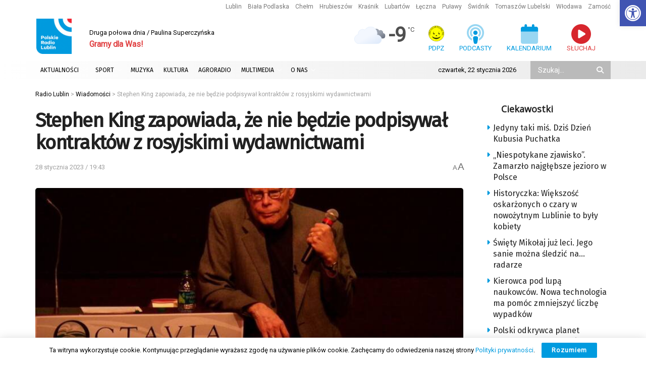

--- FILE ---
content_type: text/html; charset=utf-8
request_url: https://www.google.com/recaptcha/api2/anchor?ar=1&k=6LciFMgUAAAAAGmgTBHLXytfgoaeGwstmk0gaZ83&co=aHR0cHM6Ly9yYWRpby5sdWJsaW4ucGw6NDQz&hl=en&v=PoyoqOPhxBO7pBk68S4YbpHZ&size=invisible&anchor-ms=20000&execute-ms=30000&cb=dk9ewthdnw5z
body_size: 48640
content:
<!DOCTYPE HTML><html dir="ltr" lang="en"><head><meta http-equiv="Content-Type" content="text/html; charset=UTF-8">
<meta http-equiv="X-UA-Compatible" content="IE=edge">
<title>reCAPTCHA</title>
<style type="text/css">
/* cyrillic-ext */
@font-face {
  font-family: 'Roboto';
  font-style: normal;
  font-weight: 400;
  font-stretch: 100%;
  src: url(//fonts.gstatic.com/s/roboto/v48/KFO7CnqEu92Fr1ME7kSn66aGLdTylUAMa3GUBHMdazTgWw.woff2) format('woff2');
  unicode-range: U+0460-052F, U+1C80-1C8A, U+20B4, U+2DE0-2DFF, U+A640-A69F, U+FE2E-FE2F;
}
/* cyrillic */
@font-face {
  font-family: 'Roboto';
  font-style: normal;
  font-weight: 400;
  font-stretch: 100%;
  src: url(//fonts.gstatic.com/s/roboto/v48/KFO7CnqEu92Fr1ME7kSn66aGLdTylUAMa3iUBHMdazTgWw.woff2) format('woff2');
  unicode-range: U+0301, U+0400-045F, U+0490-0491, U+04B0-04B1, U+2116;
}
/* greek-ext */
@font-face {
  font-family: 'Roboto';
  font-style: normal;
  font-weight: 400;
  font-stretch: 100%;
  src: url(//fonts.gstatic.com/s/roboto/v48/KFO7CnqEu92Fr1ME7kSn66aGLdTylUAMa3CUBHMdazTgWw.woff2) format('woff2');
  unicode-range: U+1F00-1FFF;
}
/* greek */
@font-face {
  font-family: 'Roboto';
  font-style: normal;
  font-weight: 400;
  font-stretch: 100%;
  src: url(//fonts.gstatic.com/s/roboto/v48/KFO7CnqEu92Fr1ME7kSn66aGLdTylUAMa3-UBHMdazTgWw.woff2) format('woff2');
  unicode-range: U+0370-0377, U+037A-037F, U+0384-038A, U+038C, U+038E-03A1, U+03A3-03FF;
}
/* math */
@font-face {
  font-family: 'Roboto';
  font-style: normal;
  font-weight: 400;
  font-stretch: 100%;
  src: url(//fonts.gstatic.com/s/roboto/v48/KFO7CnqEu92Fr1ME7kSn66aGLdTylUAMawCUBHMdazTgWw.woff2) format('woff2');
  unicode-range: U+0302-0303, U+0305, U+0307-0308, U+0310, U+0312, U+0315, U+031A, U+0326-0327, U+032C, U+032F-0330, U+0332-0333, U+0338, U+033A, U+0346, U+034D, U+0391-03A1, U+03A3-03A9, U+03B1-03C9, U+03D1, U+03D5-03D6, U+03F0-03F1, U+03F4-03F5, U+2016-2017, U+2034-2038, U+203C, U+2040, U+2043, U+2047, U+2050, U+2057, U+205F, U+2070-2071, U+2074-208E, U+2090-209C, U+20D0-20DC, U+20E1, U+20E5-20EF, U+2100-2112, U+2114-2115, U+2117-2121, U+2123-214F, U+2190, U+2192, U+2194-21AE, U+21B0-21E5, U+21F1-21F2, U+21F4-2211, U+2213-2214, U+2216-22FF, U+2308-230B, U+2310, U+2319, U+231C-2321, U+2336-237A, U+237C, U+2395, U+239B-23B7, U+23D0, U+23DC-23E1, U+2474-2475, U+25AF, U+25B3, U+25B7, U+25BD, U+25C1, U+25CA, U+25CC, U+25FB, U+266D-266F, U+27C0-27FF, U+2900-2AFF, U+2B0E-2B11, U+2B30-2B4C, U+2BFE, U+3030, U+FF5B, U+FF5D, U+1D400-1D7FF, U+1EE00-1EEFF;
}
/* symbols */
@font-face {
  font-family: 'Roboto';
  font-style: normal;
  font-weight: 400;
  font-stretch: 100%;
  src: url(//fonts.gstatic.com/s/roboto/v48/KFO7CnqEu92Fr1ME7kSn66aGLdTylUAMaxKUBHMdazTgWw.woff2) format('woff2');
  unicode-range: U+0001-000C, U+000E-001F, U+007F-009F, U+20DD-20E0, U+20E2-20E4, U+2150-218F, U+2190, U+2192, U+2194-2199, U+21AF, U+21E6-21F0, U+21F3, U+2218-2219, U+2299, U+22C4-22C6, U+2300-243F, U+2440-244A, U+2460-24FF, U+25A0-27BF, U+2800-28FF, U+2921-2922, U+2981, U+29BF, U+29EB, U+2B00-2BFF, U+4DC0-4DFF, U+FFF9-FFFB, U+10140-1018E, U+10190-1019C, U+101A0, U+101D0-101FD, U+102E0-102FB, U+10E60-10E7E, U+1D2C0-1D2D3, U+1D2E0-1D37F, U+1F000-1F0FF, U+1F100-1F1AD, U+1F1E6-1F1FF, U+1F30D-1F30F, U+1F315, U+1F31C, U+1F31E, U+1F320-1F32C, U+1F336, U+1F378, U+1F37D, U+1F382, U+1F393-1F39F, U+1F3A7-1F3A8, U+1F3AC-1F3AF, U+1F3C2, U+1F3C4-1F3C6, U+1F3CA-1F3CE, U+1F3D4-1F3E0, U+1F3ED, U+1F3F1-1F3F3, U+1F3F5-1F3F7, U+1F408, U+1F415, U+1F41F, U+1F426, U+1F43F, U+1F441-1F442, U+1F444, U+1F446-1F449, U+1F44C-1F44E, U+1F453, U+1F46A, U+1F47D, U+1F4A3, U+1F4B0, U+1F4B3, U+1F4B9, U+1F4BB, U+1F4BF, U+1F4C8-1F4CB, U+1F4D6, U+1F4DA, U+1F4DF, U+1F4E3-1F4E6, U+1F4EA-1F4ED, U+1F4F7, U+1F4F9-1F4FB, U+1F4FD-1F4FE, U+1F503, U+1F507-1F50B, U+1F50D, U+1F512-1F513, U+1F53E-1F54A, U+1F54F-1F5FA, U+1F610, U+1F650-1F67F, U+1F687, U+1F68D, U+1F691, U+1F694, U+1F698, U+1F6AD, U+1F6B2, U+1F6B9-1F6BA, U+1F6BC, U+1F6C6-1F6CF, U+1F6D3-1F6D7, U+1F6E0-1F6EA, U+1F6F0-1F6F3, U+1F6F7-1F6FC, U+1F700-1F7FF, U+1F800-1F80B, U+1F810-1F847, U+1F850-1F859, U+1F860-1F887, U+1F890-1F8AD, U+1F8B0-1F8BB, U+1F8C0-1F8C1, U+1F900-1F90B, U+1F93B, U+1F946, U+1F984, U+1F996, U+1F9E9, U+1FA00-1FA6F, U+1FA70-1FA7C, U+1FA80-1FA89, U+1FA8F-1FAC6, U+1FACE-1FADC, U+1FADF-1FAE9, U+1FAF0-1FAF8, U+1FB00-1FBFF;
}
/* vietnamese */
@font-face {
  font-family: 'Roboto';
  font-style: normal;
  font-weight: 400;
  font-stretch: 100%;
  src: url(//fonts.gstatic.com/s/roboto/v48/KFO7CnqEu92Fr1ME7kSn66aGLdTylUAMa3OUBHMdazTgWw.woff2) format('woff2');
  unicode-range: U+0102-0103, U+0110-0111, U+0128-0129, U+0168-0169, U+01A0-01A1, U+01AF-01B0, U+0300-0301, U+0303-0304, U+0308-0309, U+0323, U+0329, U+1EA0-1EF9, U+20AB;
}
/* latin-ext */
@font-face {
  font-family: 'Roboto';
  font-style: normal;
  font-weight: 400;
  font-stretch: 100%;
  src: url(//fonts.gstatic.com/s/roboto/v48/KFO7CnqEu92Fr1ME7kSn66aGLdTylUAMa3KUBHMdazTgWw.woff2) format('woff2');
  unicode-range: U+0100-02BA, U+02BD-02C5, U+02C7-02CC, U+02CE-02D7, U+02DD-02FF, U+0304, U+0308, U+0329, U+1D00-1DBF, U+1E00-1E9F, U+1EF2-1EFF, U+2020, U+20A0-20AB, U+20AD-20C0, U+2113, U+2C60-2C7F, U+A720-A7FF;
}
/* latin */
@font-face {
  font-family: 'Roboto';
  font-style: normal;
  font-weight: 400;
  font-stretch: 100%;
  src: url(//fonts.gstatic.com/s/roboto/v48/KFO7CnqEu92Fr1ME7kSn66aGLdTylUAMa3yUBHMdazQ.woff2) format('woff2');
  unicode-range: U+0000-00FF, U+0131, U+0152-0153, U+02BB-02BC, U+02C6, U+02DA, U+02DC, U+0304, U+0308, U+0329, U+2000-206F, U+20AC, U+2122, U+2191, U+2193, U+2212, U+2215, U+FEFF, U+FFFD;
}
/* cyrillic-ext */
@font-face {
  font-family: 'Roboto';
  font-style: normal;
  font-weight: 500;
  font-stretch: 100%;
  src: url(//fonts.gstatic.com/s/roboto/v48/KFO7CnqEu92Fr1ME7kSn66aGLdTylUAMa3GUBHMdazTgWw.woff2) format('woff2');
  unicode-range: U+0460-052F, U+1C80-1C8A, U+20B4, U+2DE0-2DFF, U+A640-A69F, U+FE2E-FE2F;
}
/* cyrillic */
@font-face {
  font-family: 'Roboto';
  font-style: normal;
  font-weight: 500;
  font-stretch: 100%;
  src: url(//fonts.gstatic.com/s/roboto/v48/KFO7CnqEu92Fr1ME7kSn66aGLdTylUAMa3iUBHMdazTgWw.woff2) format('woff2');
  unicode-range: U+0301, U+0400-045F, U+0490-0491, U+04B0-04B1, U+2116;
}
/* greek-ext */
@font-face {
  font-family: 'Roboto';
  font-style: normal;
  font-weight: 500;
  font-stretch: 100%;
  src: url(//fonts.gstatic.com/s/roboto/v48/KFO7CnqEu92Fr1ME7kSn66aGLdTylUAMa3CUBHMdazTgWw.woff2) format('woff2');
  unicode-range: U+1F00-1FFF;
}
/* greek */
@font-face {
  font-family: 'Roboto';
  font-style: normal;
  font-weight: 500;
  font-stretch: 100%;
  src: url(//fonts.gstatic.com/s/roboto/v48/KFO7CnqEu92Fr1ME7kSn66aGLdTylUAMa3-UBHMdazTgWw.woff2) format('woff2');
  unicode-range: U+0370-0377, U+037A-037F, U+0384-038A, U+038C, U+038E-03A1, U+03A3-03FF;
}
/* math */
@font-face {
  font-family: 'Roboto';
  font-style: normal;
  font-weight: 500;
  font-stretch: 100%;
  src: url(//fonts.gstatic.com/s/roboto/v48/KFO7CnqEu92Fr1ME7kSn66aGLdTylUAMawCUBHMdazTgWw.woff2) format('woff2');
  unicode-range: U+0302-0303, U+0305, U+0307-0308, U+0310, U+0312, U+0315, U+031A, U+0326-0327, U+032C, U+032F-0330, U+0332-0333, U+0338, U+033A, U+0346, U+034D, U+0391-03A1, U+03A3-03A9, U+03B1-03C9, U+03D1, U+03D5-03D6, U+03F0-03F1, U+03F4-03F5, U+2016-2017, U+2034-2038, U+203C, U+2040, U+2043, U+2047, U+2050, U+2057, U+205F, U+2070-2071, U+2074-208E, U+2090-209C, U+20D0-20DC, U+20E1, U+20E5-20EF, U+2100-2112, U+2114-2115, U+2117-2121, U+2123-214F, U+2190, U+2192, U+2194-21AE, U+21B0-21E5, U+21F1-21F2, U+21F4-2211, U+2213-2214, U+2216-22FF, U+2308-230B, U+2310, U+2319, U+231C-2321, U+2336-237A, U+237C, U+2395, U+239B-23B7, U+23D0, U+23DC-23E1, U+2474-2475, U+25AF, U+25B3, U+25B7, U+25BD, U+25C1, U+25CA, U+25CC, U+25FB, U+266D-266F, U+27C0-27FF, U+2900-2AFF, U+2B0E-2B11, U+2B30-2B4C, U+2BFE, U+3030, U+FF5B, U+FF5D, U+1D400-1D7FF, U+1EE00-1EEFF;
}
/* symbols */
@font-face {
  font-family: 'Roboto';
  font-style: normal;
  font-weight: 500;
  font-stretch: 100%;
  src: url(//fonts.gstatic.com/s/roboto/v48/KFO7CnqEu92Fr1ME7kSn66aGLdTylUAMaxKUBHMdazTgWw.woff2) format('woff2');
  unicode-range: U+0001-000C, U+000E-001F, U+007F-009F, U+20DD-20E0, U+20E2-20E4, U+2150-218F, U+2190, U+2192, U+2194-2199, U+21AF, U+21E6-21F0, U+21F3, U+2218-2219, U+2299, U+22C4-22C6, U+2300-243F, U+2440-244A, U+2460-24FF, U+25A0-27BF, U+2800-28FF, U+2921-2922, U+2981, U+29BF, U+29EB, U+2B00-2BFF, U+4DC0-4DFF, U+FFF9-FFFB, U+10140-1018E, U+10190-1019C, U+101A0, U+101D0-101FD, U+102E0-102FB, U+10E60-10E7E, U+1D2C0-1D2D3, U+1D2E0-1D37F, U+1F000-1F0FF, U+1F100-1F1AD, U+1F1E6-1F1FF, U+1F30D-1F30F, U+1F315, U+1F31C, U+1F31E, U+1F320-1F32C, U+1F336, U+1F378, U+1F37D, U+1F382, U+1F393-1F39F, U+1F3A7-1F3A8, U+1F3AC-1F3AF, U+1F3C2, U+1F3C4-1F3C6, U+1F3CA-1F3CE, U+1F3D4-1F3E0, U+1F3ED, U+1F3F1-1F3F3, U+1F3F5-1F3F7, U+1F408, U+1F415, U+1F41F, U+1F426, U+1F43F, U+1F441-1F442, U+1F444, U+1F446-1F449, U+1F44C-1F44E, U+1F453, U+1F46A, U+1F47D, U+1F4A3, U+1F4B0, U+1F4B3, U+1F4B9, U+1F4BB, U+1F4BF, U+1F4C8-1F4CB, U+1F4D6, U+1F4DA, U+1F4DF, U+1F4E3-1F4E6, U+1F4EA-1F4ED, U+1F4F7, U+1F4F9-1F4FB, U+1F4FD-1F4FE, U+1F503, U+1F507-1F50B, U+1F50D, U+1F512-1F513, U+1F53E-1F54A, U+1F54F-1F5FA, U+1F610, U+1F650-1F67F, U+1F687, U+1F68D, U+1F691, U+1F694, U+1F698, U+1F6AD, U+1F6B2, U+1F6B9-1F6BA, U+1F6BC, U+1F6C6-1F6CF, U+1F6D3-1F6D7, U+1F6E0-1F6EA, U+1F6F0-1F6F3, U+1F6F7-1F6FC, U+1F700-1F7FF, U+1F800-1F80B, U+1F810-1F847, U+1F850-1F859, U+1F860-1F887, U+1F890-1F8AD, U+1F8B0-1F8BB, U+1F8C0-1F8C1, U+1F900-1F90B, U+1F93B, U+1F946, U+1F984, U+1F996, U+1F9E9, U+1FA00-1FA6F, U+1FA70-1FA7C, U+1FA80-1FA89, U+1FA8F-1FAC6, U+1FACE-1FADC, U+1FADF-1FAE9, U+1FAF0-1FAF8, U+1FB00-1FBFF;
}
/* vietnamese */
@font-face {
  font-family: 'Roboto';
  font-style: normal;
  font-weight: 500;
  font-stretch: 100%;
  src: url(//fonts.gstatic.com/s/roboto/v48/KFO7CnqEu92Fr1ME7kSn66aGLdTylUAMa3OUBHMdazTgWw.woff2) format('woff2');
  unicode-range: U+0102-0103, U+0110-0111, U+0128-0129, U+0168-0169, U+01A0-01A1, U+01AF-01B0, U+0300-0301, U+0303-0304, U+0308-0309, U+0323, U+0329, U+1EA0-1EF9, U+20AB;
}
/* latin-ext */
@font-face {
  font-family: 'Roboto';
  font-style: normal;
  font-weight: 500;
  font-stretch: 100%;
  src: url(//fonts.gstatic.com/s/roboto/v48/KFO7CnqEu92Fr1ME7kSn66aGLdTylUAMa3KUBHMdazTgWw.woff2) format('woff2');
  unicode-range: U+0100-02BA, U+02BD-02C5, U+02C7-02CC, U+02CE-02D7, U+02DD-02FF, U+0304, U+0308, U+0329, U+1D00-1DBF, U+1E00-1E9F, U+1EF2-1EFF, U+2020, U+20A0-20AB, U+20AD-20C0, U+2113, U+2C60-2C7F, U+A720-A7FF;
}
/* latin */
@font-face {
  font-family: 'Roboto';
  font-style: normal;
  font-weight: 500;
  font-stretch: 100%;
  src: url(//fonts.gstatic.com/s/roboto/v48/KFO7CnqEu92Fr1ME7kSn66aGLdTylUAMa3yUBHMdazQ.woff2) format('woff2');
  unicode-range: U+0000-00FF, U+0131, U+0152-0153, U+02BB-02BC, U+02C6, U+02DA, U+02DC, U+0304, U+0308, U+0329, U+2000-206F, U+20AC, U+2122, U+2191, U+2193, U+2212, U+2215, U+FEFF, U+FFFD;
}
/* cyrillic-ext */
@font-face {
  font-family: 'Roboto';
  font-style: normal;
  font-weight: 900;
  font-stretch: 100%;
  src: url(//fonts.gstatic.com/s/roboto/v48/KFO7CnqEu92Fr1ME7kSn66aGLdTylUAMa3GUBHMdazTgWw.woff2) format('woff2');
  unicode-range: U+0460-052F, U+1C80-1C8A, U+20B4, U+2DE0-2DFF, U+A640-A69F, U+FE2E-FE2F;
}
/* cyrillic */
@font-face {
  font-family: 'Roboto';
  font-style: normal;
  font-weight: 900;
  font-stretch: 100%;
  src: url(//fonts.gstatic.com/s/roboto/v48/KFO7CnqEu92Fr1ME7kSn66aGLdTylUAMa3iUBHMdazTgWw.woff2) format('woff2');
  unicode-range: U+0301, U+0400-045F, U+0490-0491, U+04B0-04B1, U+2116;
}
/* greek-ext */
@font-face {
  font-family: 'Roboto';
  font-style: normal;
  font-weight: 900;
  font-stretch: 100%;
  src: url(//fonts.gstatic.com/s/roboto/v48/KFO7CnqEu92Fr1ME7kSn66aGLdTylUAMa3CUBHMdazTgWw.woff2) format('woff2');
  unicode-range: U+1F00-1FFF;
}
/* greek */
@font-face {
  font-family: 'Roboto';
  font-style: normal;
  font-weight: 900;
  font-stretch: 100%;
  src: url(//fonts.gstatic.com/s/roboto/v48/KFO7CnqEu92Fr1ME7kSn66aGLdTylUAMa3-UBHMdazTgWw.woff2) format('woff2');
  unicode-range: U+0370-0377, U+037A-037F, U+0384-038A, U+038C, U+038E-03A1, U+03A3-03FF;
}
/* math */
@font-face {
  font-family: 'Roboto';
  font-style: normal;
  font-weight: 900;
  font-stretch: 100%;
  src: url(//fonts.gstatic.com/s/roboto/v48/KFO7CnqEu92Fr1ME7kSn66aGLdTylUAMawCUBHMdazTgWw.woff2) format('woff2');
  unicode-range: U+0302-0303, U+0305, U+0307-0308, U+0310, U+0312, U+0315, U+031A, U+0326-0327, U+032C, U+032F-0330, U+0332-0333, U+0338, U+033A, U+0346, U+034D, U+0391-03A1, U+03A3-03A9, U+03B1-03C9, U+03D1, U+03D5-03D6, U+03F0-03F1, U+03F4-03F5, U+2016-2017, U+2034-2038, U+203C, U+2040, U+2043, U+2047, U+2050, U+2057, U+205F, U+2070-2071, U+2074-208E, U+2090-209C, U+20D0-20DC, U+20E1, U+20E5-20EF, U+2100-2112, U+2114-2115, U+2117-2121, U+2123-214F, U+2190, U+2192, U+2194-21AE, U+21B0-21E5, U+21F1-21F2, U+21F4-2211, U+2213-2214, U+2216-22FF, U+2308-230B, U+2310, U+2319, U+231C-2321, U+2336-237A, U+237C, U+2395, U+239B-23B7, U+23D0, U+23DC-23E1, U+2474-2475, U+25AF, U+25B3, U+25B7, U+25BD, U+25C1, U+25CA, U+25CC, U+25FB, U+266D-266F, U+27C0-27FF, U+2900-2AFF, U+2B0E-2B11, U+2B30-2B4C, U+2BFE, U+3030, U+FF5B, U+FF5D, U+1D400-1D7FF, U+1EE00-1EEFF;
}
/* symbols */
@font-face {
  font-family: 'Roboto';
  font-style: normal;
  font-weight: 900;
  font-stretch: 100%;
  src: url(//fonts.gstatic.com/s/roboto/v48/KFO7CnqEu92Fr1ME7kSn66aGLdTylUAMaxKUBHMdazTgWw.woff2) format('woff2');
  unicode-range: U+0001-000C, U+000E-001F, U+007F-009F, U+20DD-20E0, U+20E2-20E4, U+2150-218F, U+2190, U+2192, U+2194-2199, U+21AF, U+21E6-21F0, U+21F3, U+2218-2219, U+2299, U+22C4-22C6, U+2300-243F, U+2440-244A, U+2460-24FF, U+25A0-27BF, U+2800-28FF, U+2921-2922, U+2981, U+29BF, U+29EB, U+2B00-2BFF, U+4DC0-4DFF, U+FFF9-FFFB, U+10140-1018E, U+10190-1019C, U+101A0, U+101D0-101FD, U+102E0-102FB, U+10E60-10E7E, U+1D2C0-1D2D3, U+1D2E0-1D37F, U+1F000-1F0FF, U+1F100-1F1AD, U+1F1E6-1F1FF, U+1F30D-1F30F, U+1F315, U+1F31C, U+1F31E, U+1F320-1F32C, U+1F336, U+1F378, U+1F37D, U+1F382, U+1F393-1F39F, U+1F3A7-1F3A8, U+1F3AC-1F3AF, U+1F3C2, U+1F3C4-1F3C6, U+1F3CA-1F3CE, U+1F3D4-1F3E0, U+1F3ED, U+1F3F1-1F3F3, U+1F3F5-1F3F7, U+1F408, U+1F415, U+1F41F, U+1F426, U+1F43F, U+1F441-1F442, U+1F444, U+1F446-1F449, U+1F44C-1F44E, U+1F453, U+1F46A, U+1F47D, U+1F4A3, U+1F4B0, U+1F4B3, U+1F4B9, U+1F4BB, U+1F4BF, U+1F4C8-1F4CB, U+1F4D6, U+1F4DA, U+1F4DF, U+1F4E3-1F4E6, U+1F4EA-1F4ED, U+1F4F7, U+1F4F9-1F4FB, U+1F4FD-1F4FE, U+1F503, U+1F507-1F50B, U+1F50D, U+1F512-1F513, U+1F53E-1F54A, U+1F54F-1F5FA, U+1F610, U+1F650-1F67F, U+1F687, U+1F68D, U+1F691, U+1F694, U+1F698, U+1F6AD, U+1F6B2, U+1F6B9-1F6BA, U+1F6BC, U+1F6C6-1F6CF, U+1F6D3-1F6D7, U+1F6E0-1F6EA, U+1F6F0-1F6F3, U+1F6F7-1F6FC, U+1F700-1F7FF, U+1F800-1F80B, U+1F810-1F847, U+1F850-1F859, U+1F860-1F887, U+1F890-1F8AD, U+1F8B0-1F8BB, U+1F8C0-1F8C1, U+1F900-1F90B, U+1F93B, U+1F946, U+1F984, U+1F996, U+1F9E9, U+1FA00-1FA6F, U+1FA70-1FA7C, U+1FA80-1FA89, U+1FA8F-1FAC6, U+1FACE-1FADC, U+1FADF-1FAE9, U+1FAF0-1FAF8, U+1FB00-1FBFF;
}
/* vietnamese */
@font-face {
  font-family: 'Roboto';
  font-style: normal;
  font-weight: 900;
  font-stretch: 100%;
  src: url(//fonts.gstatic.com/s/roboto/v48/KFO7CnqEu92Fr1ME7kSn66aGLdTylUAMa3OUBHMdazTgWw.woff2) format('woff2');
  unicode-range: U+0102-0103, U+0110-0111, U+0128-0129, U+0168-0169, U+01A0-01A1, U+01AF-01B0, U+0300-0301, U+0303-0304, U+0308-0309, U+0323, U+0329, U+1EA0-1EF9, U+20AB;
}
/* latin-ext */
@font-face {
  font-family: 'Roboto';
  font-style: normal;
  font-weight: 900;
  font-stretch: 100%;
  src: url(//fonts.gstatic.com/s/roboto/v48/KFO7CnqEu92Fr1ME7kSn66aGLdTylUAMa3KUBHMdazTgWw.woff2) format('woff2');
  unicode-range: U+0100-02BA, U+02BD-02C5, U+02C7-02CC, U+02CE-02D7, U+02DD-02FF, U+0304, U+0308, U+0329, U+1D00-1DBF, U+1E00-1E9F, U+1EF2-1EFF, U+2020, U+20A0-20AB, U+20AD-20C0, U+2113, U+2C60-2C7F, U+A720-A7FF;
}
/* latin */
@font-face {
  font-family: 'Roboto';
  font-style: normal;
  font-weight: 900;
  font-stretch: 100%;
  src: url(//fonts.gstatic.com/s/roboto/v48/KFO7CnqEu92Fr1ME7kSn66aGLdTylUAMa3yUBHMdazQ.woff2) format('woff2');
  unicode-range: U+0000-00FF, U+0131, U+0152-0153, U+02BB-02BC, U+02C6, U+02DA, U+02DC, U+0304, U+0308, U+0329, U+2000-206F, U+20AC, U+2122, U+2191, U+2193, U+2212, U+2215, U+FEFF, U+FFFD;
}

</style>
<link rel="stylesheet" type="text/css" href="https://www.gstatic.com/recaptcha/releases/PoyoqOPhxBO7pBk68S4YbpHZ/styles__ltr.css">
<script nonce="yrJ3biKCOuSTsyeDjDWWqQ" type="text/javascript">window['__recaptcha_api'] = 'https://www.google.com/recaptcha/api2/';</script>
<script type="text/javascript" src="https://www.gstatic.com/recaptcha/releases/PoyoqOPhxBO7pBk68S4YbpHZ/recaptcha__en.js" nonce="yrJ3biKCOuSTsyeDjDWWqQ">
      
    </script></head>
<body><div id="rc-anchor-alert" class="rc-anchor-alert"></div>
<input type="hidden" id="recaptcha-token" value="[base64]">
<script type="text/javascript" nonce="yrJ3biKCOuSTsyeDjDWWqQ">
      recaptcha.anchor.Main.init("[\x22ainput\x22,[\x22bgdata\x22,\x22\x22,\[base64]/[base64]/[base64]/ZyhXLGgpOnEoW04sMjEsbF0sVywwKSxoKSxmYWxzZSxmYWxzZSl9Y2F0Y2goayl7RygzNTgsVyk/[base64]/[base64]/[base64]/[base64]/[base64]/[base64]/[base64]/bmV3IEJbT10oRFswXSk6dz09Mj9uZXcgQltPXShEWzBdLERbMV0pOnc9PTM/bmV3IEJbT10oRFswXSxEWzFdLERbMl0pOnc9PTQ/[base64]/[base64]/[base64]/[base64]/[base64]\\u003d\x22,\[base64]\\u003d\x22,\x22wobDisKvw6QAw7vCm8KRX8OnScOjB8OCDzwCwogHw7VGPcOBwosFZhvDjMKYLsKOaSrClcO8wpzDthrCrcK4w54Dwoo0wqYow4bCsyMRPsKpUVdiDsKaw5ZqERUFwoPCiyrCiSVBw5/DsFfDvV3CuFNVw7ArwrzDs15vNm7DnVfCgcK5w7lhw6NlOcKew5TDl0HDlcONwo9Rw4fDk8Orw4rCjj7DvsKIw5UERcOWfDPCo8ODw71nYlpZw5gLRsOxwp7CqHHDgcOMw5PCqwbCpMO0TnjDsWDCnT/CqxpdLsKJacKVWsKUXMK7w4h0QsKWdVFuwqR4I8KOw5HDsAkMJnFheWgWw5TDsMKKw6wueMOTLg8aTzZgcsKTCUtSCgVdBTtrwpQ+c8ONw7cgwp/CpcONwqxwXz5FCcK0w5h1wp3Dn8O2TcOGecOlw5/CqcKnP1gzwrPCp8KCFcKad8KqwrjCssOaw4pfc2swf8OyRRtXL0Qjw4fCsMKreEZTVnNuIcK9wpxqw6l8w5YXwow/w6PCkWoqBcOtw54dVMOMwoXDmAINw7/Dl3jCicK2d0rCuMOqVTg+w4Ruw51aw4paV8K7VcOnK1PClcO5H8KfdTIVU8OrwrY5w6dhL8OsQGopwpXCrWwyCcKKFkvDmkbDoMKdw7nCqlNdbMK+H8K9KC/DrcOSPRvChcObX1TCj8KNSWzDosKcKwjChhfDlwvCjQvDnVfDliEhwprCosO/RcKMw5AjwoRYwojCvMKBLntJISBzwoPDhMKnw5YcwobChljCgBETElrCisKsXgDDt8KYFlzDu8K9QUvDkRDDjsOWBSnClxnDpMKxwodufMOzFk9pw5pNwovCjcK5w4x2CyUMw6HDrsK5I8OVwprDm8Ocw7t3wr8FLRR8Mh/DjsKDZXjDj8O7wqLCmGrCqwPCuMKiE8K7w5FWwonCg2h7DCwWw7zCiQnDmMKkw4LCtnQCwpAxw6FKY8OswpbDvMOnI8Kjwp1yw59iw5A+R1d0EyfCjl7DkljDt8O1PsKVGSY1w7J3OMOeYRdVw4XDs8KESFTCg8KXF15/[base64]/[base64]/[base64]/[base64]/DpsKZwpzCisOAb8OWw5jDocO4QcKJXcKCwq9TC1vCizhMdsKIw5jDjMO0c8OXXMO2w4UFC0/[base64]/CmCbDjXoiwprDrB9wInxgQkbDoC1sKsOvfhjDpsO1wohYPBJswr0kwoEUDHXCh8KmTV5nF3cZwrrCtsO8IBPCrGDDojs0UsOEfMOjwpsIwozCscOxw7/CscOxw6s4O8K0wp9wGMKow4fCkmjCi8O4wqzCmlNsw6PCr1/CnxLCr8OqeR/DlGBow7/[base64]/Cg8KMwqrDl8KDKQTCpknDnkwww6zCjcKDw7jCmsKXwp9eaC7ChsKRwodYDMOKw4zDrwPDjMO3wrLDt2RIDcOIwoU1J8K2wq7Cm15POnrDkWtjw5vDsMKZw7YBcg/CuCRQw4LCl0UsN0bDlUdnYcO9wo9dI8OgWzRDw53CnMK4w53DqMOCw4HDj1nDu8OvwprCvmLDkMOhw63CrsKmw5FlSyHDpMKewqLDqcOXAEwiOWjCjMOFwo8XLMOsRcOZwqtDIsKjwoA/wrLCvcKkw4nDv8OAwr/Cu1HDtSLCkWbDisObU8K3bMKxfMO7wojCgMOCakDDtWFDwpJ5wrcxw7DDgMKBw7xyw6PCn20PLXINwqxswpHCrR/DpXI5wrTDow5iCgHDm1Nww7fCrA7ChsODeU1aHsODw5fCp8KWw4YlHcOZw6PCjS/Clx3DiGY6w7ZzYXwkw6Blw7Mcw5Z0ScK7VTnCkMO6cCLClGXCmwTDp8KKWScuw5nCkcOPUhnChcKDRMOOwpkXasOqw442QGZuWBAiwpXCksODRsKPw5XDvcO9IsOHw41sA8O7CFDCgXHDti/CoMONwpXCiiAEwoUWNcOFbMK8UsKYQ8OfUW/CnMOfwrYCdjXDgAZiw6rCrgFVw4xvWlNlw7YVw7tIwq7CoMKCJsKAVDEvw5Y2F8KowqLDhMO4d0TCvGQew5QWw63DnMO5OlzDjMOocH/DosKCw6bCq8Kzw5zDqcOecMKOMQTCjMKfJ8OgwpY0dULDtcK1wr59Y8OswpvChkUjTMK9YcKmwrHDt8KmAiDCsMKXE8Kkw6zCjw3CpgXDrcO+KBwUwo/[base64]/DtMK3NCnCg8KcKcOCwo4fKx8GAsOVw68lPMOewqjDpDfDhcKhGRPDiFLCvcKUS8KswqXDh8Ksw5hDwpYFwql3w7kDwpHCmExyw53DrMOjQ11Ww4g/wotcw7cUw6xeA8O/w6PDohd8KMOSE8Ozw5DCkMKdEyvDvlrCl8OgRcOcYFrDp8ORwpjDqcKDSyPDtRxJwpQqwpDCk0diw48Xbz7CiMKyIMOkw5nCkRw2w7slAzTDlRvCohVfGcOTLAPDojbDi0rDp8Kic8KnLRjDlsOMNwkIdMKPL0/Cs8KOU8OkbsK9wpJHajDDhMKoKMO3O8OuwoHDnMKKwq7DlG7Dg1IHN8O2YmPDocKHwqwPwqvCsMKewr/CsjcBw58WwqfCqEDCmzpVBCJBF8OSw53DlMO9HsKJe8OFTsKUTmZCQzQ1D8KVwodoWQDDgcK+wqjDvFV8w6jCsHkVNcKFV3DCisKGw63Dp8K/ZxlZTMK9KFDDqj0lw6PCt8K1B8Oow5TDoT3CsjPDi0nDml3CvsOew4LCpsK7w4Igw73DkRTCk8OlAgxVw64wwojDvMOuwrvDncOSwpNGwrzDs8KvL2HCvX7CjA5TOcOIdsOYMEl+MCjDlX43w78Dwr/[base64]/[base64]/DknvDlB3DkMORwpPCi2vCmsKgwpPCtsKIFkhWBcKew4vCq8OBYlvDsmrCksK8X13ClcKxS8OlwrnDjXbDk8Ozw6XCgA1+wps4w4jCjsOowp/CgEdwUhDDuFbCuMKoCcKsFBhbHChqa8O2wqdQwrXDo10xw4h9wrZmHmdfw7INMSXCnD/DqzBDw6pNw5zCqcO4Y8KhMFlHw6fCucKXPwImw7sUw75qJDLCqsOQwoYxQcKkw5rDrABbbMO1wqnDsVdfwow1CsOPcl7CoF/Cl8OEw7lnw5HCp8O5wr3Du8KHL2nClcK/w6sOJsOrwpDDn2AHw4ANcSF/wpRkw6/Cn8O+VCxlw5BIw4zCnsKRIcKuw7pEw6EaHsKLwpwowrTDnD9jex4wwrZkw5HDtMKqw7DCuFNww7Zswp/DuhbDq8OpwrFDVMODNWXCg1UnWknDjMOuBsKUw4lQfGnCugELc8Oew7DCv8KOw7bCqcKYw77CqcOyNDLDosKDacKcwpHCiR1YBMOfw4bCvcKZwo7ClH7CocOdPChoZsOmCcKODjpgXMOEIkXCr8K6Cyw/w48PcRBfw5zCt8OUw7bCscOZbwwcwo8DwpVgw5zCmQk+woc2wrjCucONGsKpw4jCunjCssKDBDAiUcKiw5fCoVoWdC/Dh1zCqSRKwo/DhcKffk/DvxkyP8O6wovDmnTDsMO9wrJowqdgCEopJH0Ow6nCj8KUwrR8H33DkhnDu8OGw5fDug7DmMO2HyDDr8OzGcKBVMK7woDCqwjCo8K1w63CrVfCmsKIwprCq8ORw6wQw7MPasKueg3DhcOGwq7DkHvDo8OBwqHDs3oaNsK4wq/DiA3CrSPDl8KiCWHDnzbCqMOtQXXConoxcsKWwpLDgzMBdxHCh8OXw7oaegkrwpjDty/DiFguDHNQw6PCkRQFXmhpISrCngNFwobDqA/ChxTDnMOjw5vDiFIUwpRiVMOMw4/Du8KOwq3DlBsLw7Z+wo/Du8KbA0AmwovDvMOew5vCgA7CosOFJhpSwopRa1I5w6nDniE3w4BEw7YvB8KLb0diwoZiB8OGw7gnBsKzwoTCv8O3w5Mnw7PCjMOJZsKJw5XDusOsOsOAVMKcw7hJwpzDix1OFHLCqB4MFzDCkMKFw5bDsMKLwoPCksOtwozCuEs/[base64]/CjMObwqhZCsK8wrhCw5HDrSTDg8K8wo/CiHoww7NYwrzCnwnCusKMwqV5dMOewpHDv8KnV1zClBNjw6vCvGN7XcOZwpg2eV/Cm8OEYz3CvMOaEsOKJ8OQD8OtPjDChMK4wonCgcKHwoHCvD5SwrNDw7Vkw4IOT8Oxw6QiDmjDl8OrdF7DuUA5Al8lciLCocKOw4jCnMKiwobCg1fDlTVaPz/CpGl0CMKewprDk8OEwpvDssOyH8ODSwPDt8KGw7s/w6ZnCMO/dsOhYcKNwr5ZIgtRd8KiYcOzwo3CtEZOOlTDgcOEfjRtV8KzUcOhExV5G8KDwoJ7w6hUDGfDlnAdwpLDjWkMWhNXw4nDj8KrwooTJnvDjMOBwoQBeiBRw4Aow4V2JcKNb3LCn8OMwp3CowY9LcOSwoYOwrUwS8K7CsOawopGEV0aH8Kkwr/CtSTCpy0bwpFIw7LCisKaw5BKWFDCmElQw4kIwpnCqcKlbmoawp/CtmsSVzkmw5nCnsKMSMOCw47DuMOHwrPDscKGwpUtwptfAgBka8O7wqXDow1tw4HDtcOWXsKYw4PDpcKjwozDr8KowpjDp8K0wq3CnBbDkE/[base64]/CtBMhw4xewpnDlcOBN2TChm8AAUfCp8OPwoIsw6bCr1zDmsOrw7jDn8KEJgEIwq9BwqMBHsO8fsKjw6HCo8OvwpHCscOWwqIkdUHCkldsKXJqw4NjAsKHw6IIw7N2w53Co8KZYMObWwHClGfCmVnChMOROlsQw5vDt8OAUX/[base64]/LMOTG03DrFpBQ8ONC8KfwqfDiSM2Bz7DncKowoTDhMKtw50PBAHDiifCqnMuZl5Kwqx2IsKrwrfDtsKCwoHCkMOmwoLCr8KnG8OBw7AIAsKrOg0QZBrCksObw6AKwr4qwpcfYMOow5TDsQx/wq47QFRWwq1/wo9AGcKlX8OAw5rCu8Oiw7NSw7/Cn8OywrPDqcOGTTTDpTLDmgsxXityImHClMOPcsKwYsKDEMOEH8O3fcO6MsKuw5bDhARyQMKhSjtbwqbClwXCrsO4wrLCv2HDjT4Pw7kSwo7CkGwCwpHCmsK4w63DrmPDulnDtjrDhEwaw6rCuXsSNMKrAzPDi8K2XMKKw6nDlDsXR8KpO0DCv1fCgBA/[base64]/[base64]/CjAvCqixYRDA6ZUHCvx3CoxfDnyI3QsKLwpQswrvDvF/[base64]/J8K8woTCmH3DvcKpATxAesONw5t3wqbCsFVRYMKKwrQcPhzChxQKPx02SDHDksKnwrzCiWDCjsKYw4MYwpoBwpstN8OzwrZ/[base64]/woNCwqFjcDTCtRvDvCdowqTCjsKCw7/DuUxTwqM2L0HDp0jDu8KCQMKvwr/CmB7DoMOIwqkTw6EZwpxxUmDDv0xwGMKKwrxfanXCpsOlwoMnw7N/[base64]/QW3ClVFPSAgPwqLDoMOmIMKGcgjDh8O0GcO5w6wqwqLCrSrCh8OjwrLCnCvCiMKswr/[base64]/w7HCoCEUw6ICwq7Co8KlbyIJwodHQsOgLcOgMihgw7zDtMO+QzZzwrjCi1Axw4BgT8K6wo04wpgTw5ROBsO9w4kNw5hGXzQ8N8O5wp4bw4PCi1IFblDDpyh0woTDo8OAw4Y4wonCqHZjDsO/[base64]/DhHbCg31BIsKQw7xsCcKNMC/[base64]/DnUnDmW3DkD7CvsOvTWciEVoqLVEHacKnwrBzLAJ9DMOidMOdGcO+wohgY19nfTE0w4TCisOadg4aMD3CkcK1w5oSwqrDtihrwrgfBw1kV8Omwq9XFMOPCj8UwpfDucKew7A9woAawpMCAsOww57CnsOaJMKsRWNTwoPCosOww5/[base64]/[base64]/CucO0KijDv8OLw4krwr7DtMOcCMO0w5rCmMKNwqvCgsOMwoPCrMOvasKPw7rDoXE7YGXCjsOkwpfCt8KHVmUFE8O4YF5/[base64]/eGoYwrDCjQM2dzYJw6vCghbDgMKGw7bDt0jCpsOkJTDCjsKiMsKNw7LCsBJbHMK7PcKHJcK5UMO1wqXChV3DoMOTXiRWw6ddO8OkSEAzWMOuNsO/w67Dj8KAw6PCpsO8F8KyVT11w4bCtsOUw5RqwqHCoHTChMOBw4bCmgjCs0nDj3gHwqLClG15woTCtBbDn0BdwoXDgnnDusO6XXLCucOZwowufcK3aj0FQ8KzwrVTw4jDhMKzw57CtzopSsOXw7PDrcKswrtawpota8K0dm7Drm3DnMOVwoLChMKgwrh+wrvDri/DoCfCjcKmwoRkQ0xZflvDjF7DmxnCs8KJwqbDl8OrAMOnM8O1w4wGXMK3wo5vwpZjwqQQw6ViYcOywp3DkWDCm8Oad1MDeMK5w4zDlnAOw5lzFsKUQ8OLbAHCgHtWN2DCtS1Sw74ZecOtCsKOw6bDki7CsBDDgcKIUcOdwpXCvV/[base64]/ChXVbw5zDiljCtMOZwoUgwonCrFIyDz/[base64]/Xzh8w4Yww5TChcKHVMO2w7J5d8Kswrl4BcKdwpgXDiLDh13DoSDDhcKKDsOyw5bDqR5AwpQZw684wr5Cw5N+wodDw78ow6/CmDDDkGXCnDjCrQdQwr9fVMOvwqFkMT5uETYKw6VIwoAkwoLCk2J7asOiUsK3ZMOZw7rDqGl6E8OuwovCi8K8w6zCt8KUw4jDtV1Ewp4ZMlDCj8ORw450EMKsdXZxwo4FNcOjwrfCrk0PwrnCjT/DhsO8w5EzDy7DnsKFw7o8amvCicO6DMOUXcO0w6QLw7I2FBLDg8OAPsOFEMOTH3/DhWgww6HClcOUS0PCpW/CtSlaw4XClRIbdMOkPsKIwrDCvlMEwqvDpXvCuk7Ci2vDmW7CnwfCnMK2wpcYScKMRXnDsi7CvMOgRsObY3/[base64]/wpLDq8KhwqzCtjjDoMOAwrFGIcOMBHUlBMOJfXbDr1kfc8OzKsKiwqxALMOUwp3CljsALn8nw7szwq/Dv8O8wr3ClMOhbC1KTsKOw4VhwqvCmVh5WsKrwp7CqcOfQSkLScO5wpp6wovDgMOOHGLClB/Cs8O6w6opw4HDicODA8KOATnCrcOjEhDDisO5wp/Cp8OQwrxqw4jDgcKMZMK3F8KyMEfCnsOIeMKMw4ksXkYdwqPCgcOZf2U3R8KGw6s8woLDvMOBIsObwrYuw54tP1BbwoQKw7h6eG9Iw7wWwrjCp8KqwrrCvcOtNk7DhWPDgcOHwo4twq9Ww5lOw4g+wrlcwovDjMKgaMKidcK3dmgnw5HCn8KVw5/DucOAw6F2wp7DgMOTRWYwJMKkD8O9MXE1woLCgcO/BsO5WAlLw7LCrWXDoFt+GsOzcDsdw4PCsMKrw5zCmHd+wp8Hwr7DjlHCrxrCgsO6wqjCqAVCbMK/wovClg/[base64]/DqsOXwoNYw5LDrSdvwovCkDLCmjTDl8OVw4sEXSbCncKUw5rCjTfDqcKvB8O/wqgUBMOkJnbCsMKkwqjDr17Dv3J8wpNPHHMERGQLwqUqwqvCnWN8HcKYw4hUT8KmwqvCpsO0wrjDryBswr8mw4dKw61KYCPDmw0+P8Kiwp7DpAHDnl9BIVbCv8OTDcOYw5nDrSjCql9gw6k/woHCmh3DmALDhMOYPsK6wrZoOgDCvcKzCsKhQsKFUcOQeMO3CMKhw43CiF96w6dKeG0HwpZSw5g2OlooJsKzKMOmw77DscKeDFbCmBhIfD7Dp1LClnbCosOAQMK/VBfDuwoed8KfwrjCmsK9w4Y4CX5jwpJBYmDCqzVxw4p1w5tGworCinvDvsOhwovDtl3DgXcZwo7DkMKWJsOeDlzCpsKgw74lw6rCl0gEDsKIW8Kqw4wawrQ2w6Q6HcKAFyI/wonCvsKfwrHCkBLDgsKewpB5w54WYj4PwooZAlNoRsKcwrfDuiLCm8OmIsO6w59iwqLDnkF0wpPDg8OTwoVGI8KLZsOywp8ww4bDk8K8WsO/KBRdw74lwpHDhMK2YcO1wojCp8KzwoXCmigiE8Kww702VgxowqfCjzPDuRnCiMK7WmjClzvCj8KLVC9MXTYGWcKEw44iwrA+OR7Dt0REw6PCsw5/woPCuS/DpMOlaSBywqxQXG8iw6RIRcKPfcOCw641LsOwFHnDrFB4bzrDr8KRUsKqDUtMVyTDksKMPU7CvSHClj/DiTs4w6PDpcKyccOywo7CgsOnw4vDlBcmwp3CpzbCoB/CjxlmwoQgw7DDh8OrwrLDrsOcbcKgw6fDhsK9wrLDulRBZgzClsKORMOWw59/[base64]/[base64]/Dl8OJb2PCmcKMEsKNCH0UE8O8w5PDtMKRwrXDvWXDrcOMTsKRw6DCrcOqUsKoOcO1w5h6OzAew6jDiwLDuMO7cBXDsX7CtD0ow77Dim5EOMOcw4/[base64]/[base64]/[base64]/Cn8OUDH7DqcKMw7zCiMKgw5FhwoEfTms1wq3Dg0wnLsOmQMOVRcKuw7wNWWLCt2l7H354wqXChcKVw5NqUcKJGixdEjY0Z8OQeiRvPsKyT8KrDHkTHMK9w7rCksKpwoDCv8KzNg3DkMKKw4fDhDBZw5xhwqrDsgPDolrDg8OIw6HChlRcbmQVw4hcexLCvX/CvnM9FF5tTcKvasKgw5TDoX8HbArCn8KuwpvDnArCoMOEw6fCnUsZw45ha8OgMi1odMOIUMO0w47CiS/[base64]/CvEHDhXFVw7LCmcK4CQbCjFEVb1XCm8KVMMKLwpdCw53DnsONeQhuDMKaC2lcW8K+VkfDuhpBw6rCgUxmwrzCuhvDrD42wpwnwpLDoMO0wq/ClBQ8W8OGX8KzQSVVUhfDqzzCr8KjwrnDlDNtw5LDr8KWR8OaasODS8OCw6rCh2TDu8KZw4dBwpl3wo/CvyTCoA4lFsOtwqfCksKIwpEmWcOmwr3CrsOlNxvCsxDDtCTDh0IOclHDnsOEwoplE27DnQpzH3Yfwqc0w53CqBBJTcOiw4d0Z8KfZTkjwqN8ZMKNw7sTwr9NHlVBU8Oqwo9BZnDCqcKXIsKvw41/[base64]/ChU8QwoBkwp7CjsKHUwfDhXjCnSHCiAsww6zDtGrCvSnDp3fDpMKDw4vCnQUMdcO4wrnDvCVwwrbDmCvCrAHDn8KWYMOYZ0/Ci8KQw7LCsULCqBUHwqYawovDj8KIVcKZesO0KMOawqZNwqw2woN9w7Vtw47DsAjDnMK/w7PCtcO/[base64]/Dk3fDiXssw71FZcOVHCnDgsKCw4BlWMK8FGDClAs+w5/[base64]/wqIiH8OlwpTDlQQnwrhhSU/[base64]/[base64]/bnPCi2zDosK/JsKEwq/[base64]/w6bCpMKrRhjDgSt2IcOAbcOUwofCp3grN3gqAcOnVsKjAcK2wpZpwrbCmMKqLyfCrcKLwq5nwqk4w4fCokEQw68/ZR48w4bCv3UoOH8zw7/DhAo6ZUrCoMKmShbDjMOnwo4Lw6ZEfsOjTAxEYsOtBll7w493wrQzw7vDiMOqwoAdDiZYwo9INcOQw4PCpWN9CiZlw4IuJHzCnsKVwoNnwooPwoDDhMKvwqkpwo8ewqrDtMKew5fCjGfDhcO+aA9jOmdMwqkDwqJCeMKQw7zDhH9fPh7DlMOWwohbwog/[base64]/[base64]/Cg3/DqsKPUUjDkcOZw53CsAFlw4nCn8KVdMKhwqvCp2xbGi3DusOWw6/Cl8KEZXQTeUkuS8KUw6vCn8OiwqXDgHHDmgrCmcKpw5/Dowtvf8KIPsOLYVJSXsKhwqggw4MkTXLDmsOTST90JcK5wqHCugNLw7VnKEIhWmzCg3jDisKHw6XDtsOMNAvDiMK2w6bDhcKoLzlCcnfDrsOTMlLCvFpMwqFVw5oCJyzDp8Kdw7APR3xsFcKmw590M8KWw54zETF7JQbDmkI2dcOYwqx/wqDCilXCgMObwrVJTcKOYVVrAwo9woPDgMOuXsKUwpTDoWR3W1/DnFoYwolGw4nCp1kfXiZlwqLCqgUeKEw/IMKgG8O1w5tmw5bDmB7Co39tw5DCmgYxw5PDmwk8PsKKwqZ+w4/CnsOVw5rCk8ORPsOKw4/CjFwjwpsLw6B6OsOcPMOFwo0fdsOhwrxmwoovTsOrw7wGCWrDm8OxwpInwoINQsKkEcOVwpbClcKcZRl+aD3CkF/CryjDo8OgBcOjwrjDrMO6OC9cLTfDlVkAGQsjKcKkw4Rrwq8XVTAGOMOcw5wzUcOhwo8pccOkw4QXw5LCjTjCjSB7PcKZwqHCp8KWw4/DocOFw4DDosKFw5/ChcK/[base64]/DrMKEw74UDsOUw7PCpQnDisKibcKJw7xQw4jCs8OCwo7CsAMlw7IMw7jDvsOMOsKjw6HCqcKmE8OsLl0lwrgdwq1BwpnDtDHCssK4BwAVw6TDpcK5TGQ3w5LCjMOBwoF5w4DDocKHwprCgERKSQvCjydSw63DpsO/[base64]/CsTcFCcOEPwnDsiNrw7jCr8OjYsODwoXDpy7Ci8KhwqRlW8KZw7TDssO7RRkQTcKkw5vCp3UgTll2w7zDj8KXw4dSb27CqsKhwrfCu8KUwonCmWxbw6VZwq3DhhbDtsK7QEtODFc3w50AV8K3w51URFLDosOPwoHDjFd+L8K3JsKPwqUFw6dzHsK8FljDo3Q/ZcOTw5h4w4hDRX1owr4NRVLCsWnDvsKNw4BoLcK/XGvDjsOAw7TCvyvCmcOxw57Cp8OfYsO3JRTCj8KLw5jCkwAxZ3/DjFfDiCLDu8K/d0JHAcKUP8O1PXEhGQcMw6ltSyTCqVNrKVNCAcOQcQPCucOCwoDChARAD8OPbwTCp17DsMKQOVRpwpB2aXHCnlIIw5/Duj3DnMKIYgXCpMKZw4QjO8KrBcOmUk/Dl2AFwpTCm0TCk8Ogw6rDpsKeFn9vwqZJw7gZO8K8NsKhwrjCgEAew47DpSwWw5jDgV3Dv2oowp4dOcKLS8KywrkGBT/[base64]/DrcOnYTLDmGthIyl8GlbCl0PDlsKDP8OFH8KjVl3DvBLChBvDlwhJwpgLGsOqAsOEw6/[base64]/CkgBHHWHCtCMuRMOfJcKzUlvDrsOgb8Kgwr4zwrbDsRPDsiJYAgVjb1PDu8OqQ1/Do8OlBMKrdTh2ccKlwrF3asKiwrRfwqLCvEDCjMK1TD7CrSLDiwXDpMKCwoQoacOSwqHCrMOcE8OmworDpsOgwoB2wrfDlcOSPCk+w4LDvUc4S1LCj8OvN8ORESsyWcKyHcK0aF4Qw4tQOgbCnkjDrF/DmsOZPMKODcKbw4lDeFI1w6pZE8O3bAw6Yx3CgcO1w44EF2BPw71PwqPDmgDDpsOnwobDhmcWED0lfGANw5lDwol5w5svE8O/asOONsKbXU0KESHCrlg8XMOyBzAWwoXDrSFewq/DrGrCinHDicKkwrnCu8OAA8ODS8O1GlrDszbCmcOfw6nDmcKSKR3CvsOQaMOmwp7DhBvCtcKwXMK5TXl/XFkjM8OTw7bDqUPCi8KAFMKgw4zCnxLDksOXwpNmwpopw6MOB8KOMjvDssKjw6bChMOew7Yew7EXIB3CjCcTW8OUw63Dq0LDpMOgUcO6ZcKhw6l/w4TCmwbCj2UcEMO1SsOjMBR5BMKvIsOIwowkbMKNeXzDj8KVwpPDu8KRS0rDoFUsasKBLQTDpsOvw5IOw5hgIncpa8K5YcKXwrfCvcOpw4fDg8Ojw53Cq1jDtMOswqFjQzTCikPCn8KeWMOOwr/[base64]/[base64]/DqMKIw7Mzaz3CmXs8woFGwq3DvMOCw7lJHTNgw5dKw77DhFXChMOuw5B5wrtkwrVbc8OMw67Dr01KwrhgGFkdwpvDvHjDt1V/w5kJwonCo1HCqUXDgsKWw4sGdcOEw4jDqggpfsKDw5kmw7w2SsKxF8K9w5sxcSVcwrk2woZdLwdjwpEhw79VwpAHw7AOBD8tQzNqw5QdGjs/IMOxZlXDgh59Hl0Hw50aYsKhfwzDuTHDlF5peEvDvcKawohOMWvCsXzDjnbDkMOJP8O+c8OUwqdhGsK1TsKhw54/wo/DogZkwqspEcO4wofDnsOQa8KoY8KtTg/[base64]/w5onwpHCoEgbw75Aw60EO3kFwonDs2gXdsKiw7pUwpxIw55TNMKCworChMKFw4d2V8OuNEHDqiHDrMKOwqDDngzClUnClcOQw7PDoAnCvSfClCjDscKJwqTDkcOeEMKjw4g6J8O8ecOjEcOedcONw5lNwr0Pw5TDicK6woQ/HsKvw73Djg1ueMK4w4Bkwox0w6tlw7xNa8KNCsOXAMOyKxkraARPJi7Dqw/[base64]/worChx7DvXnChRXCs8KZw7wSw5oNw6JQA1RxcgfCsEUrwrFTw5VSw5jDvjjDnDPCrMKpMkwBw5zDksKbw7/[base64]/DlMO8WGDDqMOiHU7CvnPDklsEw73DjBhjwpIuw67Chn4rwpZ9W8KqH8KUwovDkjUEw7LCgsOAIcO3wpFqwqMrwo/CvD4CPlLComPCscKqw67CslLDrG0PaQJ4CcKiwrVMwr7DpcKuwq3CoX3CuS8owpkfdcKew6PDm8Otw6LCjxwpwrJ+asKYwqXCt8K6blg+wo03KcOtesKew7ElZjbDvUEMw5bDicKHZyg5fm3CisKtAcOJwq/Dv8O9OcKSw4sHJcOaaTfDrXrDn8KUSMOYw5bCgsKFw45FQSkuw71QcQPDk8O1w6JHKCnDp0nCi8KjwphHfTUGw4PCsAAqw59gJi/[base64]/w75uw5B6w5fDhcOyR8KMwrwRw7jDmsOtIwDDo0R0w5TCtcOeGi/[base64]/Dm8OFwoJdw4A8FH3CikBlUVvCiG/CmMKWH8OND8KRwpvCgcOewrh0FMOow4BXSWbDjcKIHA/CjxFDdEDDrsKaw6PCscOUw71ewqDCscKhw5tRw6cXw4Aiw4jCqAwPw7l2wrMsw6gAacKWK8OSYMK7wo1iIMKnwqVgTsO0w6YkwoJJwptHw6nCsMOeOcOMw7/ClBg8wrlvw5M7Xw08w4TChMK2wrLDkEHCgsKmZsKZwpobIcORw6dhAnPCoMO/wqrCnAnCssKWOMKow7rDgWjDhsKow70Nw4TDigVUaDMnS8KZwpMBwoTCnMK+VsO7w5fCksKTwo/Dq8OuJxV9HMKeLMKsewUHBGLCtw9KwpM7fHjDusKeLsOEVMK1wrkpwpbCmhZHw4PCr8KvY8ODAF7DrMKrwp14dFvCnsKfGGo9wqVVfsOFw7sVw7bCqT/DkQTDlRHDrsOoHMKzw6bDpTbDscOSwoHDswUmL8KmAsO+w7fDuQ/CqsKuScKDwobCq8KZKAZXwprClSTDqTbDskJbccODLl1XM8K3w4fCicKmZG7Chy7DmibCicKdw6BowrkMYcORw47Dg8KMw7kHwpo0GsOPCRt+wrkJLRrDkMOWSMOVw7zCk2NWKgbDji7CssK6w5/CmcORwq7Cqy9kw5HCkmHCs8Oawq0UwqrCo1xMTMKOT8Ovw43CqsO/NDDCsm5nw7vCusOKwrB+w4zDlVTDhMKgRBkQLRcjVzQ7QsKVw5bCt29HacO4w7sRAcKedVvCr8OZwqLCk8OFwqpmOX0+LU0wVjZHeMO6w4AOBB3Ch8OxWsO1wqA1f1PDiCPClF3Dn8KBwoPDl1VHdUxDw7tEJXLDuVhkw4MCNcKww4/[base64]/CjMOTJ3YoI8OTwplgwqNGw4zDjcO7YErDpB5yfcOAXz/DksKNLgfCvMOdDcKiw5MIwpzDhBvDl3XCgBDColDCmwPDksKLMhMiwolvwqokCMKYL8KmPiByFDfCg3vDpRXDjXrDgFHDksK1wr1bwr3CrMKZDFPDgBrCk8KFBQTCjF3DkMKRwq0AGsK9IEo3w7HCpUvDsE/DjsKAWMOfwqnDlxk6Z2XClAPDjWDCkxITJzbDn8O4w5pPw7zDocK7XhfClBNlGWbDosKDwprDjGzDssOAIg7DqcOyUyNHw49OwonDtMKoQWrClMOFDUseDsKsESfDviXCtcOyK1jDrwA/D8KOw7zCgcK7bcO/[base64]/KRnDmS0VGwgfJT8owq8xXz7Dm07DscKJNXVMIMKfYcKuwqtIBwPDqErCgkQdw5Vzdi3Dl8O6wrDDgAjCiMONd8OHwrArSzoILzXDtGB+wp/DiMKJHSXDo8O4KxpLFcOmw5PDksO+w6/CjBjCssOOBVHCnMK8w6M1wq/CnDHDjsOAacOFw6QjYUEdwpLClzhzaDnDoB84CDQRw7ohw4XDpcOcwq8kFj8bHSs5wpzDoR/Cqm4OEMOMUy7Di8KqXSjCv0LCsMKuTAFyYMK3w5rDjmIJw7HCgsKMVMKXw7/Cm8OJwqBOw57DjsOxSgjCkh1HwrzDpMOBw4sDfwzDj8OJesKaw5YIE8OLwrrCmMOKw47Dt8OmGcOGw4fDj8KAa11DSghpIW4VwrU4RgcvJiAqKMKQYsOHWFbDisOHExghw77DkjHCgcKzX8OtVMO/[base64]/Ch8OhT8OkwpXDmiLDmsO4JMOIfkl4wqjDg8KzXgIpwpgQcsK9w43CrBDCksKsWQ7Cr8K9wq7DqMK5w7Vvwp/CmsOoCmgNw6jCkWrClifCgX5aEgFAf1hvw7/[base64]/DhsKMAi/Cv1IgC0XCoBsoVTRoQnbCgmNSwoELwpwjcQd4woZzFsKcdcKRacO+wqHCsMKJwo/Du3/Chh58w7RNw5xFMgHCtEzCuUEJMcOww4MOAWXCqsO/[base64]/JxPCocO3w5vCkAsyw4RLT8Oew5XDgcKPRjR+w5jCh0PCqTLDicOwOTgzw6rDsG42wrzDtltWQWnCrsOwwqwuwrjCncO5woshwok6AMOmw5jCjkfCncOywrzCg8OKwrtZwpIfBCXDvipnwpRQw7JsAFrCtBIwD8OTcQ0/CjbChsKDw7/CvCLCrcOFw5sHHMKIEsO/wrgXw5TDrMK8QMKxwrQcwpwQw7p9UkPCvThIw5RTw6E9wqDCqcOuEcOnw4LDuGsDwrM9BsOlam3CtysZw7sXLmpAw7XCkABUdMKeNcOTR8K2UsK4QG/DsDrDjcOmB8OOChHCtW/Dh8KBPcOHw5VsD8KqScKbwoPCpMOCwpBLTcO/woLDoGfCssOtwr/Di8OKEUQrEQHDlUDDjygVXcKoOFDDssKjw5JLBzEDwpzCrsKfezXDpiJdw63CjzdFdMKqSMOHw5JRwrVxTUw2wrDCujfCpsKZG2YgeAcMAk/CrMO7dxLDlT/CqVs8AMOSw4TCi8K0ICJiw7Q/wprCrhARSV/CvDU3wp5dwp1jbR4FHMKtwrDCt8Kkw4B2w6LDhMKdLh7Cv8Olwo9jwr7CiXPCpcOsAFzCs8KXw712w5JCwpDCrsKewqEYw6DCmh7DpMOlwqN2MD/[base64]/Cs8KFJwh9wrUrwq3Dk8KEworCqMO7wq00wpXCkcKhw6PDkcO1wqzDtizDlGUKPGs1wrPCgcOUw4AtTkYaVxnDmX8ZCMKxw4USw6nDn8KKw4fDh8O5w6w/[base64]/w6QTwpJqO8KRw47Dt8K7IsODJcO6wqrCusOXO1LDuTnDuF3CnMOAw6d6J0NAHMK3wpM7NsOBwoPDosOGRBzDgcOXF8OhwrnCrMOcYsKaKioseTXClcOLecKlaWx0w4jCoQkqIcOTNAZPwrPDpcOPTmPCr8Kew4t3F8KDacOlwqZdw7VtTcO/[base64]/DsyPDn8OFElPDtmhDDwI8w5QkBcOAwr7CqMOiacOfFxtaYFgOwplRw7PCmsOkJEAwU8Krw70Uw65ZcEcgLUjDnMOLYRwXbibDgMOyw4HDm2bCrcOMf1prNxPDv8OZdh/Cs8OQw7bDjhrDhXY3c8K4w7Uow4DDvQh7wp/DpWsyCsOow50nwrxcw6xmDsK8bsKODMOgZcK+woFawr0ww68+dMOTBcOLPMOkw5HCk8KLwr3DsBlWw7jDuxk2AcOLYcKZZsORVMK/\x22],null,[\x22conf\x22,null,\x226LciFMgUAAAAAGmgTBHLXytfgoaeGwstmk0gaZ83\x22,0,null,null,null,1,[21,125,63,73,95,87,41,43,42,83,102,105,109,121],[1017145,710],0,null,null,null,null,0,null,0,null,700,1,null,0,\[base64]/76lBhnEnQkZnOKMAhnM8xEZ\x22,0,1,null,null,1,null,0,0,null,null,null,0],\x22https://radio.lublin.pl:443\x22,null,[3,1,1],null,null,null,1,3600,[\x22https://www.google.com/intl/en/policies/privacy/\x22,\x22https://www.google.com/intl/en/policies/terms/\x22],\x22bKZ75Q0g/xxKEM0TxZXnAkaUiTbDTOb+ZC3uAwf1cVI\\u003d\x22,1,0,null,1,1769087177843,0,0,[253,96,239,148,104],null,[155,85],\x22RC-PjjZMvwa1nbaYw\x22,null,null,null,null,null,\x220dAFcWeA68BO7MqpA4VIdqGdJxCnFHnoQXf-m4cKYBN3YnffLesW2dvZ9SFb3N9YGSbeCJx4ifGXg4WGvKXqUyRiOkhjQVFtv2WQ\x22,1769169977971]");
    </script></body></html>

--- FILE ---
content_type: text/html; charset=utf-8
request_url: https://www.google.com/recaptcha/api2/aframe
body_size: -270
content:
<!DOCTYPE HTML><html><head><meta http-equiv="content-type" content="text/html; charset=UTF-8"></head><body><script nonce="HmBFDjtbsEWYyhxyA2zIzA">/** Anti-fraud and anti-abuse applications only. See google.com/recaptcha */ try{var clients={'sodar':'https://pagead2.googlesyndication.com/pagead/sodar?'};window.addEventListener("message",function(a){try{if(a.source===window.parent){var b=JSON.parse(a.data);var c=clients[b['id']];if(c){var d=document.createElement('img');d.src=c+b['params']+'&rc='+(localStorage.getItem("rc::a")?sessionStorage.getItem("rc::b"):"");window.document.body.appendChild(d);sessionStorage.setItem("rc::e",parseInt(sessionStorage.getItem("rc::e")||0)+1);localStorage.setItem("rc::h",'1769083580843');}}}catch(b){}});window.parent.postMessage("_grecaptcha_ready", "*");}catch(b){}</script></body></html>

--- FILE ---
content_type: text/plain
request_url: https://radio.lublin.pl/ramowka.txt?t=1769083581489
body_size: -103
content:
Druga poÅ‚owa dnia
Paulina SuperczyÅ„ska